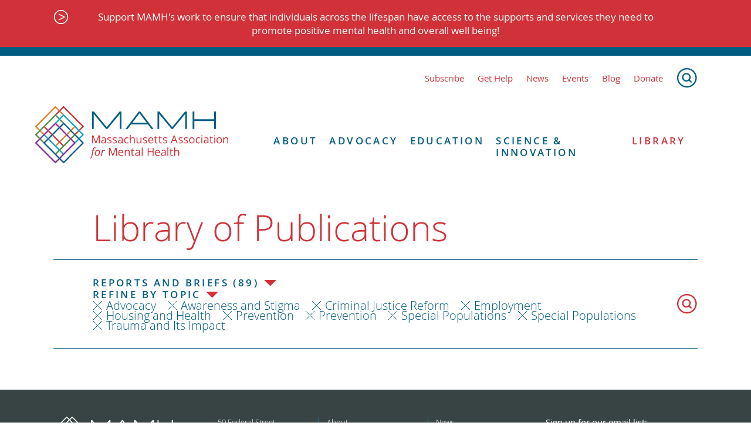

--- FILE ---
content_type: text/html; charset=UTF-8
request_url: https://www.mamh.org/library?libraryTopic%5B%5D=special-populations&libraryTopic%5B%5D=prevention&libraryTopic%5B%5D=awareness-and-stigma&libraryTopic%5B%5D=special-populations&libraryTopic%5B%5D=housing-and-health&libraryTopic%5B%5D=criminal-justice-reform&libraryTopic%5B%5D=trauma-and-its-impact&libraryTopic%5B%5D=prevention&libraryTopic%5B%5D=employment&libraryType%5B%5D=reports-and-briefs&libraryTopic%5B%5D=advocacy
body_size: 6713
content:
<!DOCTYPE html>
<html xmlns="http://www.w3.org/1999/xhtml" lang="en-US" class="no-js">
<head>
  <meta charset="utf-8" />
  <meta http-equiv="x-ua-compatible" content="ie=edge">
  <meta name="viewport" content="width=device-width, initial-scale=1">
  <link rel="apple-touch-icon" sizes="180x180" href="/favicons/apple-touch-icon.png">
<link rel="icon" href="/favicon.ico" sizes="any">
<link rel="icon" href="/favicons/icon.svg" type="image/svg+xml">
<link rel="manifest" href="/favicons/manifest.json">
<meta name="theme-color" content="#000000">

<meta name="facebook-domain-verification" content="xjoj6646nzvggwkmwtm1eivo5o5gfz" />

<link rel="stylesheet" href="/dist/styles/main-e0f4e4d951.css">

  
<script type="speculationrules">
  {
    "prerender": [
      {
        "where": {
          "href_matches": "/*"
        },
        "eagerness": "moderate"
      }
    ]
  }
</script>

<!-- Facebook Pixel Code -->
<script>
  !function(f,b,e,v,n,t,s)
  {if(f.fbq)return;n=f.fbq=function(){n.callMethod?
  n.callMethod.apply(n,arguments):n.queue.push(arguments)};
  if(!f._fbq)f._fbq=n;n.push=n;n.loaded=!0;n.version='2.0';
  n.queue=[];t=b.createElement(e);t.async=!0;
  t.src=v;s=b.getElementsByTagName(e)[0];
  s.parentNode.insertBefore(t,s)}(window, document,'script',
  'https://connect.facebook.net/en_US/fbevents.js');
  fbq('init', '868520116846114');
  fbq('track', 'PageView');
</script>
<noscript><img height="1" width="1" style="display:none"
  src="https://www.facebook.com/tr?id=868520116846114&ev=PageView&noscript=1"
/></noscript>
<!-- End Facebook Pixel Code -->
<title>Library | MAMH</title>
<script>window.dataLayer = window.dataLayer || [];
function gtag(){dataLayer.push(arguments)};
gtag('js', new Date());
gtag('config', 'UA-130485560-1', {'send_page_view': true,'anonymize_ip': false,'link_attribution': false,'allow_display_features': false});
</script><meta name="description" content="The Massachusetts Association for Mental Health (MAMH) works to improve understanding of mental health and combat disparities in health services access.">
<meta name="referrer" content="no-referrer-when-downgrade">
<meta name="robots" content="none">
<meta content="en_US" property="og:locale">
<meta content="MAMH" property="og:site_name">
<meta content="website" property="og:type">
<meta content="https://www.mamh.org/library" property="og:url">
<meta content="Library" property="og:title">
<meta content="The Massachusetts Association for Mental Health (MAMH) works to improve understanding of mental health and combat disparities in health services access." property="og:description">
<meta content="https://mamh-web.transforms.svdcdn.com/production/images/navy-placeholder.jpg?w=1200&amp;h=630&amp;q=82&amp;auto=format&amp;fit=crop&amp;dm=1619645373&amp;s=832541a6ac936f340197594bcfa89d96" property="og:image">
<meta content="1200" property="og:image:width">
<meta content="630" property="og:image:height">
<meta name="twitter:card" content="summary_large_image">
<meta name="twitter:creator" content="@">
<meta name="twitter:title" content="Library">
<meta name="twitter:description" content="The Massachusetts Association for Mental Health (MAMH) works to improve understanding of mental health and combat disparities in health services access.">
<meta name="twitter:image" content="https://mamh-web.transforms.svdcdn.com/production/images/navy-placeholder.jpg?w=800&amp;h=418&amp;q=82&amp;auto=format&amp;fit=crop&amp;dm=1619645373&amp;s=3f05baa79deefd743664d7234c090806">
<meta name="twitter:image:width" content="800">
<meta name="twitter:image:height" content="418">
<link href="https://www.mamh.org/" rel="home">
<link type="text/plain" href="https://www.mamh.org/humans.txt" rel="author"></head>

<body class="" id="top"><script async src="https://www.googletagmanager.com/gtag/js?id=UA-130485560-1"></script>

  <a class="skip-link" href="#main-content">Skip to content</a>

  

<header class="mobile-header">
  <div class="mobile-header__inner">

    <div class="mobile-header__nav">
      <a href="" class="mobile-nav-trigger js-mobile-nav-trigger">Show Navigation</a>
    </div>

    <div class="mobile-header__logo">
      <a href="https://www.mamh.org/" title="Return home">
        <img src="/dist/images/mamh-logo.svg" alt="MAMH Logo">
      </a>
    </div>
  </div>
</header>

<div class="mfp-hide js-mobile-nav-modal">
  

<nav class="mobile-nav js-mobile-nav">
  <ul class="mobile-nav__level-1">
        <li>
        <a href="http://bit.ly/MAMHSubscribe">Subscribe</a>
      </li>
        <li>
        <a href="https://www.mamh.org/gethelp">Get Help</a>
      </li>
        <li>
        <a href="/news">News</a>
      </li>
        <li>
        <a href="https://www.mamh.org/events">Events</a>
      </li>
        <li>
        <a href="https://www.mamh.org/blog">Blog</a>
      </li>
        <li>
        <a href="https://www.mamh.org/contribute/donate">Donate</a>
      </li>
      </ul>


  

<ul class="mobile-nav__level-1">
      
    <li class=" mobile-nav__level-1__item js-top-level-mobile-nav-item">
      <a href="https://www.mamh.org/about/history" class="js-nav-with-children">About</a>
              <ul class="mobile-nav__level-2">    
    <li class=" ">
      <a href="https://www.mamh.org/about/history" class="">History</a>
          </li>
      
    <li class=" ">
      <a href="https://www.mamh.org/about/vision-mission" class="">Vision and Mission</a>
          </li>
      
    <li class=" ">
      <a href="https://www.mamh.org/about/team" class="">Our Team</a>
          </li>
      
    <li class=" ">
      <a href="https://www.mamh.org/about/what-we-do" class="">What We Do</a>
          </li>
      
    <li class=" ">
      <a href="https://www.mamh.org/about/partnerships" class="">Partnerships</a>
          </li>
      
    <li class=" ">
      <a href="https://www.mamh.org/about/opportunities" class="">Opportunities</a>
          </li>
      
    <li class=" ">
      <a href="https://www.mamh.org/about/connect" class="">Contact Us</a>
          </li>
      
    <li class=" ">
      <a href="https://www.mamh.org/about/friendandleader" class="">Friend and Leader Award Dinner</a>
          </li>
  </ul>
          </li>
      
    <li class=" mobile-nav__level-1__item js-top-level-mobile-nav-item">
      <a href="https://www.mamh.org/advocacy/health-promotion" class="js-nav-with-children">Advocacy</a>
              <ul class="mobile-nav__level-2">    
    <li class=" ">
      <a href="https://www.mamh.org/advocacy/state-budget" class="">Budget Advocacy</a>
          </li>
      
    <li class=" ">
      <a href="https://www.mamh.org/advocacy/take-action" class="">Legislative Advocacy</a>
          </li>
      
    <li class=" ">
      <a href="https://www.mamh.org/advocacy/health-promotion" class="">Health Promotion</a>
          </li>
      
    <li class=" ">
      <a href="https://www.mamh.org/advocacy/prevention" class="">Prevention</a>
          </li>
      
    <li class=" ">
      <a href="https://www.mamh.org/advocacy/improve-access" class="">Improve Access</a>
          </li>
      
    <li class=" ">
      <a href="https://www.mamh.org/advocacy/roadmap-to-reform" class="">System Reform</a>
          </li>
      
    <li class=" ">
      <a href="https://www.mamh.org/advocacy/legal-advocacy" class="">Legal Advocacy</a>
          </li>
  </ul>
          </li>
      
    <li class=" mobile-nav__level-1__item js-top-level-mobile-nav-item">
      <a href="https://www.mamh.org/education" class="js-nav-with-children">Education</a>
              <ul class="mobile-nav__level-2">    
    <li class=" ">
      <a href="https://www.mamh.org/ilivethis" class="">Podcast: I Live This</a>
          </li>
      
    <li class=" ">
      <a href="https://www.mamh.org/education/older-adult-behavioral-health" class="">Older Adult Behavioral Health</a>
          </li>
      
    <li class=" ">
      <a href="https://www.mamh.org/education/trainings-and-webinars" class="">Trainings &amp; Webinars</a>
          </li>
      
    <li class=" ">
      <a href="https://www.mamh.org/advocacy/health-promotion/mental-health-education" class="">Mental Health Education</a>
          </li>
      
    <li class=" ">
      <a href="https://www.mamh.org/education/mhed-resources" class="">Resources for Students</a>
          </li>
      
    <li class=" ">
      <a href="https://www.mamh.org/education/mamh-newsletter" class="">MAMH Newsletter</a>
          </li>
  </ul>
          </li>
      
    <li class=" mobile-nav__level-1__item js-top-level-mobile-nav-item">
      <a href="https://www.mamh.org/science-innovation/facts-figures" class="js-nav-with-children">Science &amp; Innovation</a>
              <ul class="mobile-nav__level-2">    
    <li class=" ">
      <a href="https://www.mamh.org/science-innovation/facts-figures" class="">Facts &amp; Figures</a>
          </li>
      
    <li class=" ">
      <a href="https://www.mamh.org/science-innovation/tested-solutions" class="">Tested Solutions</a>
          </li>
      
    <li class=" ">
      <a href="https://www.mamh.org/science-innovation/innovation-showcase" class="">Innovation Showcase</a>
          </li>
      
    <li class=" ">
      <a href="https://www.mamh.org/science-innovation/unanswered-questions" class="">Unanswered Questions</a>
          </li>
  </ul>
          </li>
      
    <li class="is-active ">
      <a href="https://www.mamh.org/library" class="">Library</a>
          </li>
  </ul>
</nav>
</div>

  

  
<a href="https://secure.everyaction.com/uTyaiDnZ4EuGC0mYMVZXew2" class="notification">
  <div class="notification__inner">
    <p class="notification__text">Support MAMH&#039;s work to ensure that individuals across the lifespan have access to the supports and services they need to promote positive mental health and overall well being!</p>
  </div>
</a>

<header class="header">
  <div class="header__inner">
    <nav class="header_sublinks">
      

  
<a href="http://bit.ly/MAMHSubscribe" class="link">Subscribe</a>
  
<a href="https://www.mamh.org/gethelp" class="link">Get Help</a>
  
<a href="/news" class="link">News</a>
  
<a href="https://www.mamh.org/events" class="link">Events</a>
  
<a href="https://www.mamh.org/blog" class="link">Blog</a>
  
<a href="https://www.mamh.org/contribute/donate" class="link">Donate</a>

      <a href="https://www.mamh.org/search" class="search-link">
        <img src="/dist/images/search_blue.svg" alt="Search">
      </a>
    </nav>

    <div class="header__content">
      <div class="header__logo">
        <a href="https://www.mamh.org/" aria-label="Return to MAMH homepage">
          <img src="/dist/images/mamh-logo.svg" alt="MAMH">
        </a>
      </div>

      <div class="header_nav">
        <nav class="primary-nav">
          

<ul class="primary-nav__level-1">
      
    <li class=" primary-nav__level-1__item js-top-level-mobile-nav-item">
      <a href="https://www.mamh.org/about/history" class="js-nav-with-children">About</a>
              <ul class="primary-nav__level-2">    
    <li class=" ">
      <a href="https://www.mamh.org/about/history" class="">History</a>
          </li>
      
    <li class=" ">
      <a href="https://www.mamh.org/about/vision-mission" class="">Vision and Mission</a>
          </li>
      
    <li class=" ">
      <a href="https://www.mamh.org/about/team" class="">Our Team</a>
          </li>
      
    <li class=" ">
      <a href="https://www.mamh.org/about/what-we-do" class="">What We Do</a>
          </li>
      
    <li class=" ">
      <a href="https://www.mamh.org/about/partnerships" class="">Partnerships</a>
          </li>
      
    <li class=" ">
      <a href="https://www.mamh.org/about/opportunities" class="">Opportunities</a>
          </li>
      
    <li class=" ">
      <a href="https://www.mamh.org/about/connect" class="">Contact Us</a>
          </li>
      
    <li class=" ">
      <a href="https://www.mamh.org/about/friendandleader" class="">Friend and Leader Award Dinner</a>
          </li>
  </ul>
          </li>
      
    <li class=" primary-nav__level-1__item js-top-level-mobile-nav-item">
      <a href="https://www.mamh.org/advocacy/health-promotion" class="js-nav-with-children">Advocacy</a>
              <ul class="primary-nav__level-2">    
    <li class=" ">
      <a href="https://www.mamh.org/advocacy/state-budget" class="">Budget Advocacy</a>
          </li>
      
    <li class=" ">
      <a href="https://www.mamh.org/advocacy/take-action" class="">Legislative Advocacy</a>
          </li>
      
    <li class=" ">
      <a href="https://www.mamh.org/advocacy/health-promotion" class="">Health Promotion</a>
          </li>
      
    <li class=" ">
      <a href="https://www.mamh.org/advocacy/prevention" class="">Prevention</a>
          </li>
      
    <li class=" ">
      <a href="https://www.mamh.org/advocacy/improve-access" class="">Improve Access</a>
          </li>
      
    <li class=" ">
      <a href="https://www.mamh.org/advocacy/roadmap-to-reform" class="">System Reform</a>
          </li>
      
    <li class=" ">
      <a href="https://www.mamh.org/advocacy/legal-advocacy" class="">Legal Advocacy</a>
          </li>
  </ul>
          </li>
      
    <li class=" primary-nav__level-1__item js-top-level-mobile-nav-item">
      <a href="https://www.mamh.org/education" class="js-nav-with-children">Education</a>
              <ul class="primary-nav__level-2">    
    <li class=" ">
      <a href="https://www.mamh.org/ilivethis" class="">Podcast: I Live This</a>
          </li>
      
    <li class=" ">
      <a href="https://www.mamh.org/education/older-adult-behavioral-health" class="">Older Adult Behavioral Health</a>
          </li>
      
    <li class=" ">
      <a href="https://www.mamh.org/education/trainings-and-webinars" class="">Trainings &amp; Webinars</a>
          </li>
      
    <li class=" ">
      <a href="https://www.mamh.org/advocacy/health-promotion/mental-health-education" class="">Mental Health Education</a>
          </li>
      
    <li class=" ">
      <a href="https://www.mamh.org/education/mhed-resources" class="">Resources for Students</a>
          </li>
      
    <li class=" ">
      <a href="https://www.mamh.org/education/mamh-newsletter" class="">MAMH Newsletter</a>
          </li>
  </ul>
          </li>
      
    <li class=" primary-nav__level-1__item js-top-level-mobile-nav-item">
      <a href="https://www.mamh.org/science-innovation/facts-figures" class="js-nav-with-children">Science &amp; Innovation</a>
              <ul class="primary-nav__level-2">    
    <li class=" ">
      <a href="https://www.mamh.org/science-innovation/facts-figures" class="">Facts &amp; Figures</a>
          </li>
      
    <li class=" ">
      <a href="https://www.mamh.org/science-innovation/tested-solutions" class="">Tested Solutions</a>
          </li>
      
    <li class=" ">
      <a href="https://www.mamh.org/science-innovation/innovation-showcase" class="">Innovation Showcase</a>
          </li>
      
    <li class=" ">
      <a href="https://www.mamh.org/science-innovation/unanswered-questions" class="">Unanswered Questions</a>
          </li>
  </ul>
          </li>
      
    <li class="is-active ">
      <a href="https://www.mamh.org/library" class="">Library</a>
          </li>
  </ul>
        </nav>
      </div>
    </div>
  </div>
</header>


  <main id="main-content" tabindex="-1" role="main">
                  
            
                                                                                                                                                                                                                                                                                                                                                                                
    
  <header class="library-header">
    <h1 class="library-header__heading">Library of Publications</h1>
    <nav class="library-header__nav">
      <div class="library-filter js-expand-nav">
        <div class="library-filter__dropdown">
                                                                <p class="library-filter__dropdown-heading js-expand-nav-trigger">Reports and Briefs (89)</p>
          


<nav class="type-dropdown">
  <a href="https://www.mamh.org/library" class="type-dropdown__item">All</a>
          <a href="https://www.mamh.org/library?blog[]=advocacy&libraryTopic[]=awareness-and-stigma&libraryTopic[]=criminal-justice-reform&libraryTopic[]=employment&libraryTopic[]=housing-and-health&libraryTopic[]=prevention&libraryTopic[]=prevention&libraryTopic[]=special-populations&libraryTopic[]=special-populations&libraryTopic[]=trauma-and-its-impact&libraryType[]=reports-and-briefs" class="type-dropdown__item">Reports and Briefs (89)</a>
          <a href="https://www.mamh.org/library?blog[]=advocacy&libraryTopic[]=awareness-and-stigma&libraryTopic[]=criminal-justice-reform&libraryTopic[]=employment&libraryTopic[]=housing-and-health&libraryTopic[]=prevention&libraryTopic[]=prevention&libraryTopic[]=special-populations&libraryTopic[]=special-populations&libraryTopic[]=trauma-and-its-impact&libraryType[]=charts-and-slides" class="type-dropdown__item">Charts and Slides (11)</a>
          <a href="https://www.mamh.org/library?blog[]=advocacy&libraryTopic[]=awareness-and-stigma&libraryTopic[]=criminal-justice-reform&libraryTopic[]=employment&libraryTopic[]=housing-and-health&libraryTopic[]=prevention&libraryTopic[]=prevention&libraryTopic[]=special-populations&libraryTopic[]=special-populations&libraryTopic[]=trauma-and-its-impact&libraryType[]=government-publications" class="type-dropdown__item">Government Publications (11)</a>
          <a href="https://www.mamh.org/library?blog[]=advocacy&libraryTopic[]=awareness-and-stigma&libraryTopic[]=criminal-justice-reform&libraryTopic[]=employment&libraryTopic[]=housing-and-health&libraryTopic[]=prevention&libraryTopic[]=prevention&libraryTopic[]=special-populations&libraryTopic[]=special-populations&libraryTopic[]=trauma-and-its-impact&libraryType[]=mamh-nimh-newsletters" class="type-dropdown__item">MAMH/NIMH Newsletters (18)</a>
          <a href="https://www.mamh.org/library?blog[]=advocacy&libraryTopic[]=awareness-and-stigma&libraryTopic[]=criminal-justice-reform&libraryTopic[]=employment&libraryTopic[]=housing-and-health&libraryTopic[]=prevention&libraryTopic[]=prevention&libraryTopic[]=special-populations&libraryTopic[]=special-populations&libraryTopic[]=trauma-and-its-impact&libraryType[]=testimony" class="type-dropdown__item">Testimony (85)</a>
          <a href="https://www.mamh.org/library?blog[]=advocacy&libraryTopic[]=awareness-and-stigma&libraryTopic[]=criminal-justice-reform&libraryTopic[]=employment&libraryTopic[]=housing-and-health&libraryTopic[]=prevention&libraryTopic[]=prevention&libraryTopic[]=special-populations&libraryTopic[]=special-populations&libraryTopic[]=trauma-and-its-impact&libraryType[]=career-opportunity" class="type-dropdown__item">Career Opportunity  (1)</a>
          <a href="https://www.mamh.org/library?blog[]=advocacy&libraryTopic[]=awareness-and-stigma&libraryTopic[]=criminal-justice-reform&libraryTopic[]=employment&libraryTopic[]=housing-and-health&libraryTopic[]=prevention&libraryTopic[]=prevention&libraryTopic[]=special-populations&libraryTopic[]=special-populations&libraryTopic[]=trauma-and-its-impact&libraryType[]=infographics" class="type-dropdown__item">Infographics (10)</a>
          <a href="https://www.mamh.org/library?blog[]=advocacy&libraryTopic[]=awareness-and-stigma&libraryTopic[]=criminal-justice-reform&libraryTopic[]=employment&libraryTopic[]=housing-and-health&libraryTopic[]=prevention&libraryTopic[]=prevention&libraryTopic[]=special-populations&libraryTopic[]=special-populations&libraryTopic[]=trauma-and-its-impact&libraryType[]=articles" class="type-dropdown__item">Articles (12)</a>
          <a href="https://www.mamh.org/library?blog[]=advocacy&libraryTopic[]=awareness-and-stigma&libraryTopic[]=criminal-justice-reform&libraryTopic[]=employment&libraryTopic[]=housing-and-health&libraryTopic[]=prevention&libraryTopic[]=prevention&libraryTopic[]=special-populations&libraryTopic[]=special-populations&libraryTopic[]=trauma-and-its-impact&libraryType[]=toolkits-and-guides" class="type-dropdown__item">Toolkits and Guides (7)</a>
          <a href="https://www.mamh.org/library?blog[]=advocacy&libraryTopic[]=awareness-and-stigma&libraryTopic[]=criminal-justice-reform&libraryTopic[]=employment&libraryTopic[]=housing-and-health&libraryTopic[]=prevention&libraryTopic[]=prevention&libraryTopic[]=special-populations&libraryTopic[]=special-populations&libraryTopic[]=trauma-and-its-impact&libraryType[]=fact-sheets" class="type-dropdown__item">Fact Sheets (4)</a>
          <a href="https://www.mamh.org/library?blog[]=advocacy&libraryTopic[]=awareness-and-stigma&libraryTopic[]=criminal-justice-reform&libraryTopic[]=employment&libraryTopic[]=housing-and-health&libraryTopic[]=prevention&libraryTopic[]=prevention&libraryTopic[]=special-populations&libraryTopic[]=special-populations&libraryTopic[]=trauma-and-its-impact&libraryType[]=letters" class="type-dropdown__item">Letters (29)</a>
          <a href="https://www.mamh.org/library?blog[]=advocacy&libraryTopic[]=awareness-and-stigma&libraryTopic[]=criminal-justice-reform&libraryTopic[]=employment&libraryTopic[]=housing-and-health&libraryTopic[]=prevention&libraryTopic[]=prevention&libraryTopic[]=special-populations&libraryTopic[]=special-populations&libraryTopic[]=trauma-and-its-impact&libraryType[]=summary" class="type-dropdown__item">Summary (3)</a>
          <a href="https://www.mamh.org/library?blog[]=advocacy&libraryTopic[]=awareness-and-stigma&libraryTopic[]=criminal-justice-reform&libraryTopic[]=employment&libraryTopic[]=housing-and-health&libraryTopic[]=prevention&libraryTopic[]=prevention&libraryTopic[]=special-populations&libraryTopic[]=special-populations&libraryTopic[]=trauma-and-its-impact&libraryType[]=news-release" class="type-dropdown__item">News Release (1)</a>
  </nav>
        </div>
      </div>

      <div class="library-filter js-expand-nav">
        <div class="library-filter__dropdown">
          <p class="library-filter__dropdown-heading js-expand-nav-trigger">Refine by Topic</p>
          


<nav class="topic-dropdown">
      <div class="topic-dropdown__group">
      <h4 class="topic-dropdown__group-heading"><a href="https://www.mamh.org/library?blog[]=advocacy&libraryTopic[]=awareness-and-stigma&libraryTopic[]=criminal-justice-reform&libraryTopic[]=employment&libraryTopic[]=housing-and-health&libraryTopic[]=prevention&libraryTopic[]=prevention&libraryTopic[]=special-populations&libraryTopic[]=special-populations&libraryTopic[]=trauma-and-its-impact&libraryType[]=reports-and-briefs&libraryTopic[]=health-promotion">Health Promotion</a></h4>
              <a href="https://www.mamh.org/library?blog[]=advocacy&libraryTopic[]=awareness-and-stigma&libraryTopic[]=criminal-justice-reform&libraryTopic[]=employment&libraryTopic[]=housing-and-health&libraryTopic[]=prevention&libraryTopic[]=prevention&libraryTopic[]=special-populations&libraryTopic[]=special-populations&libraryTopic[]=trauma-and-its-impact&libraryType[]=reports-and-briefs&libraryTopic[]=awareness-and-stigma" class="topic-dropdown__group-item">Awareness and Stigma</a>
              <a href="https://www.mamh.org/library?blog[]=advocacy&libraryTopic[]=awareness-and-stigma&libraryTopic[]=criminal-justice-reform&libraryTopic[]=employment&libraryTopic[]=housing-and-health&libraryTopic[]=prevention&libraryTopic[]=prevention&libraryTopic[]=special-populations&libraryTopic[]=special-populations&libraryTopic[]=trauma-and-its-impact&libraryType[]=reports-and-briefs&libraryTopic[]=social-determinants-of-health" class="topic-dropdown__group-item">Social Determinants of Health</a>
              <a href="https://www.mamh.org/library?blog[]=advocacy&libraryTopic[]=awareness-and-stigma&libraryTopic[]=criminal-justice-reform&libraryTopic[]=employment&libraryTopic[]=housing-and-health&libraryTopic[]=prevention&libraryTopic[]=prevention&libraryTopic[]=special-populations&libraryTopic[]=special-populations&libraryTopic[]=trauma-and-its-impact&libraryType[]=reports-and-briefs&libraryTopic[]=trauma-and-its-impact" class="topic-dropdown__group-item">Trauma and Its Impact</a>
          </div>
      <div class="topic-dropdown__group">
      <h4 class="topic-dropdown__group-heading"><a href="https://www.mamh.org/library?blog[]=advocacy&libraryTopic[]=awareness-and-stigma&libraryTopic[]=criminal-justice-reform&libraryTopic[]=employment&libraryTopic[]=housing-and-health&libraryTopic[]=prevention&libraryTopic[]=prevention&libraryTopic[]=special-populations&libraryTopic[]=special-populations&libraryTopic[]=trauma-and-its-impact&libraryType[]=reports-and-briefs&libraryTopic[]=roadmap-for-reform">Roadmap for Reform</a></h4>
              <a href="https://www.mamh.org/library?blog[]=advocacy&libraryTopic[]=awareness-and-stigma&libraryTopic[]=criminal-justice-reform&libraryTopic[]=employment&libraryTopic[]=housing-and-health&libraryTopic[]=prevention&libraryTopic[]=prevention&libraryTopic[]=special-populations&libraryTopic[]=special-populations&libraryTopic[]=trauma-and-its-impact&libraryType[]=reports-and-briefs&libraryTopic[]=integration-for-whole-health" class="topic-dropdown__group-item">Integration for Whole Health</a>
              <a href="https://www.mamh.org/library?blog[]=advocacy&libraryTopic[]=awareness-and-stigma&libraryTopic[]=criminal-justice-reform&libraryTopic[]=employment&libraryTopic[]=housing-and-health&libraryTopic[]=prevention&libraryTopic[]=prevention&libraryTopic[]=special-populations&libraryTopic[]=special-populations&libraryTopic[]=trauma-and-its-impact&libraryType[]=reports-and-briefs&libraryTopic[]=housing-and-health" class="topic-dropdown__group-item">Housing and Health</a>
              <a href="https://www.mamh.org/library?blog[]=advocacy&libraryTopic[]=awareness-and-stigma&libraryTopic[]=criminal-justice-reform&libraryTopic[]=employment&libraryTopic[]=housing-and-health&libraryTopic[]=prevention&libraryTopic[]=prevention&libraryTopic[]=special-populations&libraryTopic[]=special-populations&libraryTopic[]=trauma-and-its-impact&libraryType[]=reports-and-briefs&libraryTopic[]=criminal-justice-reform" class="topic-dropdown__group-item">Criminal Justice Reform</a>
              <a href="https://www.mamh.org/library?blog[]=advocacy&libraryTopic[]=awareness-and-stigma&libraryTopic[]=criminal-justice-reform&libraryTopic[]=employment&libraryTopic[]=housing-and-health&libraryTopic[]=prevention&libraryTopic[]=prevention&libraryTopic[]=special-populations&libraryTopic[]=special-populations&libraryTopic[]=trauma-and-its-impact&libraryType[]=reports-and-briefs&libraryTopic[]=system-reform" class="topic-dropdown__group-item">System Reform</a>
          </div>
      <div class="topic-dropdown__group">
      <h4 class="topic-dropdown__group-heading"><a href="https://www.mamh.org/library?blog[]=advocacy&libraryTopic[]=awareness-and-stigma&libraryTopic[]=criminal-justice-reform&libraryTopic[]=employment&libraryTopic[]=housing-and-health&libraryTopic[]=prevention&libraryTopic[]=prevention&libraryTopic[]=special-populations&libraryTopic[]=special-populations&libraryTopic[]=trauma-and-its-impact&libraryType[]=reports-and-briefs&libraryTopic[]=prevention">Prevention</a></h4>
              <a href="https://www.mamh.org/library?blog[]=advocacy&libraryTopic[]=awareness-and-stigma&libraryTopic[]=criminal-justice-reform&libraryTopic[]=employment&libraryTopic[]=housing-and-health&libraryTopic[]=prevention&libraryTopic[]=prevention&libraryTopic[]=special-populations&libraryTopic[]=special-populations&libraryTopic[]=trauma-and-its-impact&libraryType[]=reports-and-briefs&libraryTopic[]=screening" class="topic-dropdown__group-item">Screening</a>
              <a href="https://www.mamh.org/library?blog[]=advocacy&libraryTopic[]=awareness-and-stigma&libraryTopic[]=criminal-justice-reform&libraryTopic[]=employment&libraryTopic[]=housing-and-health&libraryTopic[]=prevention&libraryTopic[]=prevention&libraryTopic[]=special-populations&libraryTopic[]=special-populations&libraryTopic[]=trauma-and-its-impact&libraryType[]=reports-and-briefs&libraryTopic[]=early-intervention" class="topic-dropdown__group-item">Early Intervention</a>
              <a href="https://www.mamh.org/library?blog[]=advocacy&libraryTopic[]=awareness-and-stigma&libraryTopic[]=criminal-justice-reform&libraryTopic[]=employment&libraryTopic[]=housing-and-health&libraryTopic[]=prevention&libraryTopic[]=prevention&libraryTopic[]=special-populations&libraryTopic[]=special-populations&libraryTopic[]=trauma-and-its-impact&libraryType[]=reports-and-briefs&libraryTopic[]=suicide-prevention" class="topic-dropdown__group-item">Suicide Prevention</a>
          </div>
      <div class="topic-dropdown__group">
      <h4 class="topic-dropdown__group-heading"><a href="https://www.mamh.org/library?blog[]=advocacy&libraryTopic[]=awareness-and-stigma&libraryTopic[]=criminal-justice-reform&libraryTopic[]=employment&libraryTopic[]=housing-and-health&libraryTopic[]=prevention&libraryTopic[]=prevention&libraryTopic[]=special-populations&libraryTopic[]=special-populations&libraryTopic[]=trauma-and-its-impact&libraryType[]=reports-and-briefs&libraryTopic[]=special-populations">Special Populations</a></h4>
              <a href="https://www.mamh.org/library?blog[]=advocacy&libraryTopic[]=awareness-and-stigma&libraryTopic[]=criminal-justice-reform&libraryTopic[]=employment&libraryTopic[]=housing-and-health&libraryTopic[]=prevention&libraryTopic[]=prevention&libraryTopic[]=special-populations&libraryTopic[]=special-populations&libraryTopic[]=trauma-and-its-impact&libraryType[]=reports-and-briefs&libraryTopic[]=children-behavioral-health" class="topic-dropdown__group-item">Children Behavioral Health</a>
              <a href="https://www.mamh.org/library?blog[]=advocacy&libraryTopic[]=awareness-and-stigma&libraryTopic[]=criminal-justice-reform&libraryTopic[]=employment&libraryTopic[]=housing-and-health&libraryTopic[]=prevention&libraryTopic[]=prevention&libraryTopic[]=special-populations&libraryTopic[]=special-populations&libraryTopic[]=trauma-and-its-impact&libraryType[]=reports-and-briefs&libraryTopic[]=older-adult-behavioral-health" class="topic-dropdown__group-item">Older Adult Behavioral Health</a>
              <a href="https://www.mamh.org/library?blog[]=advocacy&libraryTopic[]=awareness-and-stigma&libraryTopic[]=criminal-justice-reform&libraryTopic[]=employment&libraryTopic[]=housing-and-health&libraryTopic[]=prevention&libraryTopic[]=prevention&libraryTopic[]=special-populations&libraryTopic[]=special-populations&libraryTopic[]=trauma-and-its-impact&libraryType[]=reports-and-briefs&libraryTopic[]=lgbtq" class="topic-dropdown__group-item">LGBTQ</a>
          </div>
      <div class="topic-dropdown__group">
      <h4 class="topic-dropdown__group-heading"><a href="https://www.mamh.org/library?blog[]=advocacy&libraryTopic[]=awareness-and-stigma&libraryTopic[]=criminal-justice-reform&libraryTopic[]=employment&libraryTopic[]=housing-and-health&libraryTopic[]=prevention&libraryTopic[]=prevention&libraryTopic[]=special-populations&libraryTopic[]=special-populations&libraryTopic[]=trauma-and-its-impact&libraryType[]=reports-and-briefs&libraryTopic[]=human-rights">Human Rights</a></h4>
          </div>
      <div class="topic-dropdown__group">
      <h4 class="topic-dropdown__group-heading"><a href="https://www.mamh.org/library?blog[]=advocacy&libraryTopic[]=awareness-and-stigma&libraryTopic[]=criminal-justice-reform&libraryTopic[]=employment&libraryTopic[]=housing-and-health&libraryTopic[]=prevention&libraryTopic[]=prevention&libraryTopic[]=special-populations&libraryTopic[]=special-populations&libraryTopic[]=trauma-and-its-impact&libraryType[]=reports-and-briefs&libraryTopic[]=co-occurring-conditions">Co-Occurring Conditions</a></h4>
          </div>
      <div class="topic-dropdown__group">
      <h4 class="topic-dropdown__group-heading"><a href="https://www.mamh.org/library?blog[]=advocacy&libraryTopic[]=awareness-and-stigma&libraryTopic[]=criminal-justice-reform&libraryTopic[]=employment&libraryTopic[]=housing-and-health&libraryTopic[]=prevention&libraryTopic[]=prevention&libraryTopic[]=special-populations&libraryTopic[]=special-populations&libraryTopic[]=trauma-and-its-impact&libraryType[]=reports-and-briefs&libraryTopic[]=employment">Employment</a></h4>
          </div>
      <div class="topic-dropdown__group">
      <h4 class="topic-dropdown__group-heading"><a href="https://www.mamh.org/library?blog[]=advocacy&libraryTopic[]=awareness-and-stigma&libraryTopic[]=criminal-justice-reform&libraryTopic[]=employment&libraryTopic[]=housing-and-health&libraryTopic[]=prevention&libraryTopic[]=prevention&libraryTopic[]=special-populations&libraryTopic[]=special-populations&libraryTopic[]=trauma-and-its-impact&libraryType[]=reports-and-briefs&libraryTopic[]=advocacy">Advocacy</a></h4>
          </div>
  </nav>
        </div>
        <div class="library-filter__filtered-categories">
                      

                                                                                  
<a href="https://www.mamh.org/library?libraryTopic[]=awareness-and-stigma&libraryTopic[]=criminal-justice-reform&libraryTopic[]=employment&libraryTopic[]=housing-and-health&libraryTopic[]=prevention&libraryTopic[]=prevention&libraryTopic[]=special-populations&libraryTopic[]=special-populations&libraryTopic[]=trauma-and-its-impact&libraryType[]=reports-and-briefs" class="filtered-category">Advocacy</a>
                      

                                                                                  
<a href="https://www.mamh.org/library?blog[]=advocacy&libraryTopic[]=criminal-justice-reform&libraryTopic[]=employment&libraryTopic[]=housing-and-health&libraryTopic[]=prevention&libraryTopic[]=prevention&libraryTopic[]=special-populations&libraryTopic[]=special-populations&libraryTopic[]=trauma-and-its-impact&libraryType[]=reports-and-briefs" class="filtered-category">Awareness and Stigma</a>
                      

                                                                                  
<a href="https://www.mamh.org/library?blog[]=advocacy&libraryTopic[]=awareness-and-stigma&libraryTopic[]=employment&libraryTopic[]=housing-and-health&libraryTopic[]=prevention&libraryTopic[]=prevention&libraryTopic[]=special-populations&libraryTopic[]=special-populations&libraryTopic[]=trauma-and-its-impact&libraryType[]=reports-and-briefs" class="filtered-category">Criminal Justice Reform</a>
                      

                                                                                  
<a href="https://www.mamh.org/library?blog[]=advocacy&libraryTopic[]=awareness-and-stigma&libraryTopic[]=criminal-justice-reform&libraryTopic[]=housing-and-health&libraryTopic[]=prevention&libraryTopic[]=prevention&libraryTopic[]=special-populations&libraryTopic[]=special-populations&libraryTopic[]=trauma-and-its-impact&libraryType[]=reports-and-briefs" class="filtered-category">Employment</a>
                      

                                                                                  
<a href="https://www.mamh.org/library?blog[]=advocacy&libraryTopic[]=awareness-and-stigma&libraryTopic[]=criminal-justice-reform&libraryTopic[]=employment&libraryTopic[]=prevention&libraryTopic[]=prevention&libraryTopic[]=special-populations&libraryTopic[]=special-populations&libraryTopic[]=trauma-and-its-impact&libraryType[]=reports-and-briefs" class="filtered-category">Housing and Health</a>
                      

                                                                            
<a href="https://www.mamh.org/library?blog[]=advocacy&libraryTopic[]=awareness-and-stigma&libraryTopic[]=criminal-justice-reform&libraryTopic[]=employment&libraryTopic[]=housing-and-health&libraryTopic[]=special-populations&libraryTopic[]=special-populations&libraryTopic[]=trauma-and-its-impact&libraryType[]=reports-and-briefs" class="filtered-category">Prevention</a>
                      

                                                                            
<a href="https://www.mamh.org/library?blog[]=advocacy&libraryTopic[]=awareness-and-stigma&libraryTopic[]=criminal-justice-reform&libraryTopic[]=employment&libraryTopic[]=housing-and-health&libraryTopic[]=special-populations&libraryTopic[]=special-populations&libraryTopic[]=trauma-and-its-impact&libraryType[]=reports-and-briefs" class="filtered-category">Prevention</a>
                      

                                                                            
<a href="https://www.mamh.org/library?blog[]=advocacy&libraryTopic[]=awareness-and-stigma&libraryTopic[]=criminal-justice-reform&libraryTopic[]=employment&libraryTopic[]=housing-and-health&libraryTopic[]=prevention&libraryTopic[]=prevention&libraryTopic[]=trauma-and-its-impact&libraryType[]=reports-and-briefs" class="filtered-category">Special Populations</a>
                      

                                                                            
<a href="https://www.mamh.org/library?blog[]=advocacy&libraryTopic[]=awareness-and-stigma&libraryTopic[]=criminal-justice-reform&libraryTopic[]=employment&libraryTopic[]=housing-and-health&libraryTopic[]=prevention&libraryTopic[]=prevention&libraryTopic[]=trauma-and-its-impact&libraryType[]=reports-and-briefs" class="filtered-category">Special Populations</a>
                      

                                                                                  
<a href="https://www.mamh.org/library?blog[]=advocacy&libraryTopic[]=awareness-and-stigma&libraryTopic[]=criminal-justice-reform&libraryTopic[]=employment&libraryTopic[]=housing-and-health&libraryTopic[]=prevention&libraryTopic[]=prevention&libraryTopic[]=special-populations&libraryTopic[]=special-populations&libraryType[]=reports-and-briefs" class="filtered-category">Trauma and Its Impact</a>
                  </div>
      </div>

      <a href="https://www.mamh.org/search" class="search-link">
        <img src="/dist/images/search_red.svg" alt="Search">
      </a>
    </nav>
  </header>

  <div class="section-container">
    <section class="section section--libraryList">
      <div class="library-list library-list--full">
        
        <nav class="library-list__pagination">
                            </nav>
      </div>
    </section>
  </div>
  </main>

  

  <footer class="l-footer">
  <div class="l-footer__inner">
    <div class="l-footer__logo">
      <img src="/dist/images/mamh-logo-white.svg" alt="">

      <div class="l-footer__partner">
        <img src="/dist/images/mental-health-america-logo.png" alt="Mental Health America Logo">
        <p>MAMH is an affiliate of Mental Health America</p>
      </div>
    </div>
    <div class="l-footer__address">
      <p>50 Federal Street</p>
              <p>6th Floor</p>
            <p>Boston MA 02110</p>
      <p><a href="https://www.google.com/maps/place/50+Federal+St,+Boston,+MA+02110/@42.3558837,-71.0585955,17z/data=!3m1!4b1!4m5!3m4!1s0x89e37083e8acd597:0xe9c0dd5f82d0c8e5!8m2!3d42.3558798!4d-71.0564015">view map</a></p>
      <br/>
      <p><a href="tel:617.742.7452">617.742.7452</a></p>
      <p><a href="mailto:info@mamh.org">info@mamh.org</a></p>
    </div>
                <nav class="l-footer__nav-1">
                  <a href="https://www.mamh.org/about">About</a>
                  <a href="https://www.mamh.org/advocacy">Advocacy</a>
                  <a href="https://www.mamh.org/science-innovation/tested-solutions">Science &amp; Innovation</a>
                  <a href="https://www.mamh.org/library">Library</a>
                  <a href="https://www.mamh.org/education">Education</a>
              </nav>
                <nav class="l-footer__nav-2">
                  <a href="/news">News</a>
                  <a href="https://www.mamh.org/referral-help">Resources</a>
                  <a href="https://www.mamh.org/contribute/donate">Donate</a>
                  <a href="https://www.mamh.org/privacy-policies">Privacy Policies</a>
              </nav>
    
        <div class="l-footer__mailing-signup">
      <p>Sign up for our email list:</p>

      

<a href="https://www.mamh.org/subscribe" class="btn btn--reverse">
  Get Email Updates
</a>
    </div>
  </div>
</footer>

<footer class="footer-bar">
  <div class="footer-bar__inner">
    <p class="footer-bar__text">Massachusetts Association for Mental Health is a nonprofit, tax-exempt, 501(c)(3) organization</p>
    <div class="footer-bar__links">
              
<a href="http://bit.ly/2T5Q2MV" class="social-icon ">
  <img src="/dist/images/social-icons_facebook.svg" alt="View MAMH on Facebook">
</a>
              
<a href="http://bit.ly/2CjVxCb" class="social-icon ">
  <img src="/dist/images/social-icons_twitter.svg" alt="View MAMH on Twitter">
</a>
              
<a href="http://bit.ly/2TAbM8R" class="social-icon ">
  <img src="/dist/images/social-icons_linkedin.svg" alt="View MAMH on Linkedin">
</a>
              
<a href="mailto:info@mamh.org" class="social-icon ">
  <img src="/dist/images/social-icons_mail.svg" alt="Email MAMH">
</a>
              
<a href="http://bit.ly/YTMAMH" class="social-icon ">
  <img src="/dist/images/social-icons_youtube.svg" alt="View MAMH on Youtube">
</a>
              
<a href="#top" class="social-icon ">
  <img src="/dist/images/social-icons_top.svg" alt="Go to top of page">
</a>
          </div>
  </div>
</footer>


  <script>
  window.lazySizesConfig = {
    addClasses: true,
    // expand: 800,
    lazyClass: 'lazyload',
    loadingClass: 'is-loading',
    loadedClass: 'is-loaded'
  };
</script>

<script src="/dist/scripts/main-ca7c547723.bundle.js"></script>
<script type="application/ld+json">{"@context":"http://schema.org","@graph":[{"@type":"WebPage","author":{"@id":"#identity"},"copyrightHolder":{"@id":"#identity"},"copyrightYear":"2018","creator":{"@id":"#creator"},"dateCreated":"2017-10-26T16:16:51-04:00","dateModified":"2024-06-10T23:13:11-04:00","datePublished":"2018-02-16T15:23:27-05:00","description":"The Massachusetts Association for Mental Health (MAMH) works to improve understanding of mental health and combat disparities in health services access.","headline":"Library","image":{"@type":"ImageObject","url":"https://mamh-web.transforms.svdcdn.com/production/images/navy-placeholder.jpg?w=1200&h=630&q=82&auto=format&fit=crop&dm=1619645373&s=832541a6ac936f340197594bcfa89d96"},"inLanguage":"en-us","mainEntityOfPage":"https://www.mamh.org/library","name":"Library","publisher":{"@id":"#creator"},"url":"https://www.mamh.org/library"},{"@id":"#identity","@type":"LocalBusiness","name":"Massachusetts Association for Mental Health","priceRange":"$"},{"@id":"#creator","@type":"Organization"},{"@type":"BreadcrumbList","description":"Breadcrumbs list","itemListElement":[{"@type":"ListItem","item":"https://www.mamh.org/","name":"Homepage","position":1},{"@type":"ListItem","item":"https://www.mamh.org/library","name":"Library Index","position":2}],"name":"Breadcrumbs"}]}</script></body>
</html>


--- FILE ---
content_type: image/svg+xml
request_url: https://www.mamh.org/dist/images/social-icons_mail.svg
body_size: -239
content:
<svg version="1.1" id="Layer_1" xmlns="http://www.w3.org/2000/svg" x="0" y="0" viewBox="0 0 28 28" xml:space="preserve"><g><path d="M14 15.35l5-4.168V10H9v1.182z"/><path d="M14 17.65l-5-4.165V19h10v-5.515z"/></g></svg>